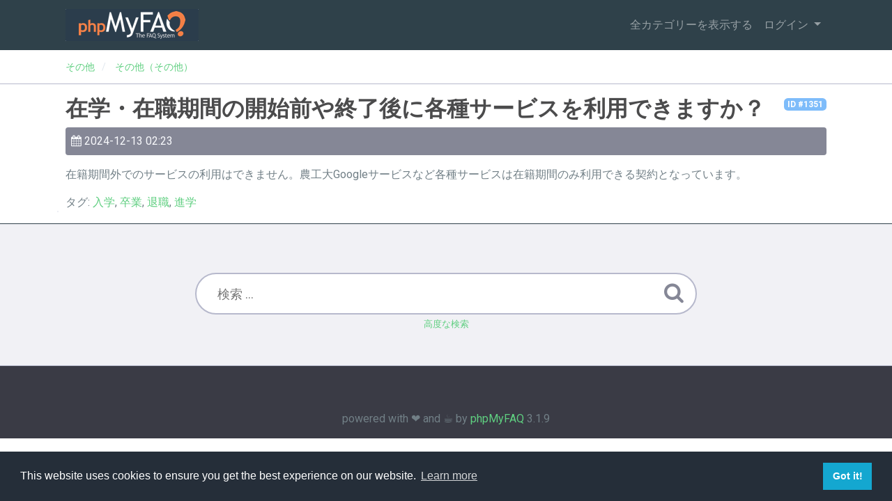

--- FILE ---
content_type: text/html;charset=UTF-8
request_url: https://faq.imc.tuat.ac.jp/index.php?sid=14797245&lang=ja&action=faq&cat=57&id=352&artlang=ja
body_size: 25819
content:
<!DOCTYPE html>
<html lang="ja">
  <head>
    <meta charset="utf-8" />
    <title>東京農工大学総合情報メディアセンターFAQサイト - 在学・在職期間の開始前や終了後に各種サービスを利用できますか？</title>
    <base href="https://faq.imc.tuat.ac.jp/" />
    <meta name="description" content="     在籍期間外でのサービスの利用はできません。農工大Googleサービスなど各種サービスは在籍期間のみ利用できる契約となっています。  " />
    <meta name="keywords" content=" 退職, 進学,入学, 卒業" />
    <meta name="author" content="IMC" />
    <meta name="viewport" content="width=device-width, initial-scale=1" />
    <meta name="application-name" content="phpMyFAQ 3.1.9" />
    <meta name="robots" content="index, follow" />
    <meta name="revisit-after" content="7 days" />
    <meta name="apple-itunes-app" content="app-id=977896957" />
    <link href="https://fonts.googleapis.com/css?family=Roboto:300,400,700" rel="stylesheet" type="text/css" />
    <link rel="stylesheet" href="https://faq.imc.tuat.ac.jp/assets/dist/styles.css" />
    <link rel="shortcut icon" href="https://faq.imc.tuat.ac.jp/assets/themes/default/img/favicon.ico" />
    <link rel="apple-touch-icon" href="https://faq.imc.tuat.ac.jp/assets/themes/default/img/apple-touch-icon.png" />
    <link rel="canonical" href="https://faq.imc.tuat.ac.jp/index.php?lang=ja&action=faq&cat=57&id=352&artlang=ja" />
    <script>
      if (self === top) {
        document.documentElement.style.display = 'block';
      } else {
        top.location = self.location;
      }
    </script>
    <style>
      html {
        display: none;
      }
    </style>
  </head>
  <body class="flex-column" dir="ltr">
    <nav class="navbar navbar-expand-lg navbar-dark bg-primary">
      <div class="container">
        <a class="navbar-brand" id="phpmyfaq-logo" title="東京農工大学総合情報メディアセンターFAQサイト" href="https://faq.imc.tuat.ac.jp/">
          <img src="https://faq.imc.tuat.ac.jp/assets/themes/default/img/logo.png" alt="phpMyFAQ" />
        </a>
        <button
          class="navbar-toggler"
          type="button"
          data-toggle="collapse"
          data-target="#pmf-navbar-toggle"
          aria-controls="pmf-navbar-toggle"
          aria-expanded="false"
          aria-label="Toggle navigation"
        >
          <span class="navbar-toggler-icon"></span>
        </button>
        <div class="collapse navbar-collapse justify-content-end" id="pmf-navbar-toggle">
          <ul class="navbar-nav mr-md-12">
            <li class="nav-item "><a class="nav-link" href="index.php?sid=14797245&amp;lang=ja&amp;action=show">全カテゴリーを表示する</a></li>
<!--
            <li class="nav-item "><a class="nav-link" href="index.php?sid=14797245&amp;lang=ja&amp;action=add&cat=57">内容の追加</a></li>
            <li class="nav-item "><a class="nav-link" href="index.php?sid=14797245&amp;lang=ja&amp;action=ask&category_id=57">質問をする</a></li>
            <li class="nav-item "><a class="nav-link" href="index.php?sid=14797245&amp;lang=ja&amp;action=open-questions">質問を開く</a></li>
-->
            <li class="nav-item dropdown">
              <a
                class="nav-link dropdown-toggle"
                href="#"
                id="dropdown"
                data-toggle="dropdown"
                aria-haspopup="true"
                aria-expanded="false"
              >
                ログイン
              </a>
              <div class="dropdown-menu" aria-labelledby="dropdown">
                
                <div> <a class="dropdown-item" href="?action=login">ログイン</a></div>
                 
              </div>
            </li>
          </ul>
        </div>
      </div>
    </nav>
    <!-- BREADCRUMB -->
    
    <section class="pmf-breadcrumbs">
      <div class="container"><ul class=""><li><a href="https://faq.imc.tuat.ac.jp/index.php?sid=14797245&amp;lang=ja&amp;action=show&amp;cat=47" rel="index"><span>その他</span></a></li><li><a href="https://faq.imc.tuat.ac.jp/index.php?sid=14797245&amp;lang=ja&amp;action=show&amp;cat=57"><span>その他（その他）</span></a></li></ul></div>
    </section>
    
    <!-- MAIN CONTENT -->
    <section id="wrapper" class="mt-3">
      <div class="container">
        <div class="row"><section class="col-12">
  <article class="pmf-faq">
    <header>
      <div class="float-right d-print-none" id="solution_id">
        <a class="badge badge-info" href="/index.php?solution_id=1351"> ID #1351 </a>
      </div>
      <h2>在学・在職期間の開始前や終了後に各種サービスを利用できますか？</h2>
      <div class="pmf-faq-meta clearfix">
        <div class="pmf-faq-reading-time">
        <div class="pmf-faq-date">
          <i aria-hidden="true" class="fa fa-calendar"></i>
          <span class="data">2024-12-13 02:23</span>
        </div>
<!--
          <i aria-hidden="true" class="fa fa-clock-o"></i>
          <span class="data" id="pmf-reading-time-minutes">~ 0 min</span>
-->
        </div>
        <div class="pmf-faq-author">
<!--
          <i aria-hidden="true" class="fa fa-user"></i>
          <span class="data" rel="author">NY</span>
-->
        </div>
        
        <div class="pmf-faq-edit"></div>
<!--
        <div class="pmf-social-links">
          <i aria-hidden="true" class="fa fa-file-pdf-o"></i>
          <a target="_blank" href="https://faq.imc.tuat.ac.jp/pdf.php?cat=57&id=352&artlang=ja" rel="noopener" title="PDF ファイルで表示する"> PDF ファイルで表示する </a>
        </div>
-->
        <div class="pmf-social-links"></div>
        <div class="pmf-social-links"></div>
      </div>
    </header>
    <div class="pmf-faq-body">
      <!DOCTYPE html>
<html>
<head>
</head>
<body>
<p>在籍期間外でのサービスの利用はできません。農工大Googleサービスなど各種サービスは在籍期間のみ利用できる契約となっています。</p>
</body>
</html>  タグ: <a title="入学" href="https://faq.imc.tuat.ac.jp/index.php?action=search&amp;tagging_id=32">入学</a>, <a title="卒業" href="https://faq.imc.tuat.ac.jp/index.php?action=search&amp;tagging_id=23">卒業</a>, <a title="退職" href="https://faq.imc.tuat.ac.jp/index.php?action=search&amp;tagging_id=25">退職</a>, <a title="進学" href="https://faq.imc.tuat.ac.jp/index.php?action=search&amp;tagging_id=22">進学</a>   
<!--
      <aside id="accordionFaqs" class="accordion related-faqs d-print-none mt-3 mb-3">
        <div class="accordion-group">
          <div class="accordion-heading">
            <a class="accordion-toggle" href="#collapseRelatedFaqs" data-parent="#accordionFaqs" data-toggle="collapse">
              関連エントリー
            </a>
          </div>
          <div id="collapseRelatedFaqs" class="accordion-body collapse">
            <div class="accordion-inner"><ul></ul></div>
          </div>
        </div>
      </aside>
-->
       
    </div>
  </article>
<!--
  <ul id="tab" class="nav nav-tabs d-print-none" role="tablist">
    <li class="nav-item"><a class="nav-link active" href="#votingForm" data-toggle="tab">この FAQ を評価</a></li>
     
  </ul>
  <div class="tab-content pmf-faq-info d-print-none">
    <div class="tab-pane active d-print-none" id="votingForm">
      <form action="#" method="post" class="form-inline">
        <input type="hidden" name="artikel" value="352" />
        <div class="pmf-stars">
          <div class="pmf-star-rating" data-rating="評価点数:">
            <span data-stars="5">☆</span>
            <span data-stars="4">☆</span>
            <span data-stars="3">☆</span>
            <span data-stars="2">☆</span>
            <span data-stars="1">☆</span>
          </div>
        </div>
        <div class="text-right"><strong>評価点数:</strong><span id="rating"> <span data-rating="0">0</span> (0 件の投票)</span></div>
      </form>
      <div id="votings"></div>
    </div>
    <div class="tab-pane d-print-none" id="switchAvailableLanguage"></div>
    <div class="tab-pane d-print-none" id="addTranslation">
      <form action="/index.php?sid=14797245&amp;lang=ja&amp;action=translate&amp;cat=57&amp;id=352&amp;srclang=ja" method="post" class="form-inline" accept-charset="utf-8">
        <select class="form-control" name="translation" id="translation">
	<option value="ar">Arabic</option>
	<option value="eu">Basque</option>
	<option value="bn">Bengali</option>
	<option value="bs">Bosnian</option>
	<option value="pt-br">Brazilian Portuguese</option>
	<option value="zh">Chinese (Simplified)</option>
	<option value="tw">Chinese (Traditional)</option>
	<option value="cs">Czech</option>
	<option value="da">Danish</option>
	<option value="nl">Dutch</option>
	<option value="en">English</option>
	<option value="fi">Finnish</option>
	<option value="fr">French</option>
	<option value="fr-ca">French (Canada)</option>
	<option value="de">German</option>
	<option value="el">Greek</option>
	<option value="he">Hebrew</option>
	<option value="hi">Hindi</option>
	<option value="hu">Hungarian</option>
	<option value="id">Indonesian</option>
	<option value="it">Italian</option>
	<option value="ko">Korean</option>
	<option value="lv">Latvian</option>
	<option value="lt">Lithuanian</option>
	<option value="ms">Malay</option>
	<option value="mn">Mongolian</option>
	<option value="nb">Norwegian Bokm&aring;l</option>
	<option value="fa">Persian</option>
	<option value="pl">Polish</option>
	<option value="pt">Portuguese</option>
	<option value="ro">Romanian</option>
	<option value="ru">Russian</option>
	<option value="sr">Serbian</option>
	<option value="sk">Slovak</option>
	<option value="sl">Slovenian</option>
	<option value="es">Spanish</option>
	<option value="sv">Swedish</option>
	<option value="th">Thai</option>
	<option value="tr">Turkish</option>
	<option value="uk">Ukrainian</option>
	<option value="vi">Vietnamese</option>
	<option value="cy">Welsh</option>
</select>
        <button class="btn btn-primary" type="submit" name="submit">翻訳の開始...</button>
      </form>
    </div>
  </div>
-->
  <p class="d-print-none d-none">このエントリーにコメントできません。</p>
  <aside class="pmf-create-comment d-print-none d-none" id="pmf-create-comment">
    <hr />
    <div id="loader"></div>
    <h4><i aria-hidden="true" class="fa fa-heart"></i> この FAQ にコメント</h4>
    <form id="formValues" action="#" method="post" accept-charset="utf-8">
      <input type="hidden" name="id" id="id" value="352" />
      <input type="hidden" name="lang" id="lang" value="ja" />
      <input type="hidden" name="type" id="type" value="faq" />
      <div class="form-row">
        <div class="form-group col">
          <label class="sr-only" for="user">名前:</label>
          <input
            type="text"
            name="user"
            id="user"
            class="form-control"
            required
            placeholder="名前:"
            value=""
          />
        </div>
        <div class="form-group col">
          <label class="sr-only" for="mail">電子メールアドレス:</label>
          <input
            type="email"
            name="mail"
            id="mail"
            class="form-control"
            required
            placeholder="電子メールアドレス:"
            value=""
          />
        </div>
      </div>
      <div class="form-row">
        <div class="form-group col">
          <textarea
            rows="10"
            name="comment_text"
            id="comment_text"
            class="form-control"
            placeholder="あなたのコメント:"
          ></textarea>
        </div>
      </div>
      <div class="form-group row"><label class="col-sm-3 col-form-label">画像の中で読める文字を入力してください</label>    <div class="col-sm-4">        <p class="form-control-static"><img id="captchaImage" src="/index.php?sid=14797245&amp;lang=ja&amp;action=writecomment&amp;gen=img&amp;ck=1769005128" height="40" width="165" alt="Chuck Norris has counted to infinity. Twice.">        </p>    </div>    <div class="col-sm-5">        <div class="input-group"><input type="text" class="form-control" name="captcha" id="captcha" size="6" autocomplete="off" required>            <span class="input-group-btn"><a class="btn btn-primary" id="captcha-button" data-action="writecomment"><i aria-hidden="true" class="fa fa-refresh"></i></a>            </span>        </div>    </div></div>
      <div class="text-right">
        <button class="btn btn-primary" id="submitcomment" type="submit">送信</button>
      </div>
    </form>
  </aside>
  <div class="d-print-none" id="comments"></div>
</section>
<script>
  document.addEventListener('DOMContentLoaded', () => {
    'use strict';
    $('div.pmf-stars > div.pmf-star-rating > span').on('click', (event) => {
      const numStars = $(event.target).data('stars');
      saveVoting('faq', '352', numStars, 'ja');
    });
  });
</script>
<script src="assets/js/libs/highlight.min.js"></script>
<link rel="stylesheet" href="assets/js/libs/default.min.css" />
 <div class="card mb-3">
<!--
  <div class="card-body">
    <h5 class="card-title">タグ</h5>
    <p class="card-text pmf-tag-cloud"><a class="btn btn-primary m-1" title="802.1X認証 (1)" href="https://faq.imc.tuat.ac.jp/index.php?action=search&amp;tagging_id=94">802.1X認証</a> <a class="btn btn-primary m-1" title="CCメール (1)" href="https://faq.imc.tuat.ac.jp/index.php?action=search&amp;tagging_id=73">CCメール</a> <a class="btn btn-primary m-1" title="eduroam (1)" href="https://faq.imc.tuat.ac.jp/index.php?action=search&amp;tagging_id=89">eduroam</a> <a class="btn btn-primary m-1" title="ESET (1)" href="https://faq.imc.tuat.ac.jp/index.php?action=search&amp;tagging_id=57">ESET</a> <a class="btn btn-primary m-1" title="e誓約書 (1)" href="https://faq.imc.tuat.ac.jp/index.php?action=search&amp;tagging_id=42">e誓約書</a> <a class="btn btn-primary m-1" title="Google Classroom (1)" href="https://faq.imc.tuat.ac.jp/index.php?action=search&amp;tagging_id=48">Google Classroom</a> <a class="btn btn-primary m-1" title="Google Drive (1)" href="https://faq.imc.tuat.ac.jp/index.php?action=search&amp;tagging_id=51">Google Drive</a> <a class="btn btn-primary m-1" title="GOメール (1)" href="https://faq.imc.tuat.ac.jp/index.php?action=search&amp;tagging_id=69">GOメール</a> <a class="btn btn-primary m-1" title="guestnet (1)" href="https://faq.imc.tuat.ac.jp/index.php?action=search&amp;tagging_id=87">guestnet</a> <a class="btn btn-primary m-1" title="Linux (1)" href="https://faq.imc.tuat.ac.jp/index.php?action=search&amp;tagging_id=64">Linux</a> <a class="btn btn-primary m-1" title="M2メール (1)" href="https://faq.imc.tuat.ac.jp/index.php?action=search&amp;tagging_id=68">M2メール</a> <a class="btn btn-primary m-1" title="macOS (1)" href="https://faq.imc.tuat.ac.jp/index.php?action=search&amp;tagging_id=63">macOS</a> <a class="btn btn-primary m-1" title="MEメール (1)" href="https://faq.imc.tuat.ac.jp/index.php?action=search&amp;tagging_id=40">MEメール</a> <a class="btn btn-primary m-1" title="Microsoft 365 (1)" href="https://faq.imc.tuat.ac.jp/index.php?action=search&amp;tagging_id=39">Microsoft 365</a> <a class="btn btn-primary m-1" title="MOTPアドレス (1)" href="https://faq.imc.tuat.ac.jp/index.php?action=search&amp;tagging_id=80">MOTPアドレス</a> <a class="btn btn-primary m-1" title="MOTPアドレス変更コード (1)" href="https://faq.imc.tuat.ac.jp/index.php?action=search&amp;tagging_id=78">MOTPアドレス変更コード</a> <a class="btn btn-primary m-1" title="Network-ID (1)" href="https://faq.imc.tuat.ac.jp/index.php?action=search&amp;tagging_id=38">Network-ID</a> <a class="btn btn-primary m-1" title="Office (1)" href="https://faq.imc.tuat.ac.jp/index.php?action=search&amp;tagging_id=62">Office</a> <a class="btn btn-primary m-1" title="OneDrive (1)" href="https://faq.imc.tuat.ac.jp/index.php?action=search&amp;tagging_id=52">OneDrive</a> <a class="btn btn-primary m-1" title="Outlook (1)" href="https://faq.imc.tuat.ac.jp/index.php?action=search&amp;tagging_id=74">Outlook</a> <a class="btn btn-primary m-1" title="Proself (1)" href="https://faq.imc.tuat.ac.jp/index.php?action=search&amp;tagging_id=47">Proself</a> <a class="btn btn-primary m-1" title="SIRIUS (1)" href="https://faq.imc.tuat.ac.jp/index.php?action=search&amp;tagging_id=28">SIRIUS</a> <a class="btn btn-primary m-1" title="SPICA (1)" href="https://faq.imc.tuat.ac.jp/index.php?action=search&amp;tagging_id=43">SPICA</a> <a class="btn btn-primary m-1" title="SPICA-ID (1)" href="https://faq.imc.tuat.ac.jp/index.php?action=search&amp;tagging_id=37">SPICA-ID</a> <a class="btn btn-primary m-1" title="TUAT Cabinet (1)" href="https://faq.imc.tuat.ac.jp/index.php?action=search&amp;tagging_id=50">TUAT Cabinet</a> <a class="btn btn-primary m-1" title="TUAT-ID (1)" href="https://faq.imc.tuat.ac.jp/index.php?action=search&amp;tagging_id=36">TUAT-ID</a> <a class="btn btn-primary m-1" title="tuatnet (1)" href="https://faq.imc.tuat.ac.jp/index.php?action=search&amp;tagging_id=92">tuatnet</a> <a class="btn btn-primary m-1" title="TV会議システム (1)" href="https://faq.imc.tuat.ac.jp/index.php?action=search&amp;tagging_id=45">TV会議システム</a> <a class="btn btn-primary m-1" title="VPN (1)" href="https://faq.imc.tuat.ac.jp/index.php?action=search&amp;tagging_id=79">VPN</a> <a class="btn btn-primary m-1" title="Webex (1)" href="https://faq.imc.tuat.ac.jp/index.php?action=search&amp;tagging_id=66">Webex</a> <a class="btn btn-primary m-1" title="Webホスティング (1)" href="https://faq.imc.tuat.ac.jp/index.php?action=search&amp;tagging_id=46">Webホスティング</a> <a class="btn btn-primary m-1" title="Zoom (1)" href="https://faq.imc.tuat.ac.jp/index.php?action=search&amp;tagging_id=67">Zoom</a> <a class="btn btn-primary m-1" title="オンデマンドプリンティングシステム (1)" href="https://faq.imc.tuat.ac.jp/index.php?action=search&amp;tagging_id=55">オンデマンドプリンティングシステム</a> <a class="btn btn-primary m-1" title="キャンパスネットワーク (1)" href="https://faq.imc.tuat.ac.jp/index.php?action=search&amp;tagging_id=84">キャンパスネットワーク</a> <a class="btn btn-primary m-1" title="セキュリティ (1)" href="https://faq.imc.tuat.ac.jp/index.php?action=search&amp;tagging_id=91">セキュリティ</a> <a class="btn btn-primary m-1" title="ソフトウェアの利用申請 (1)" href="https://faq.imc.tuat.ac.jp/index.php?action=search&amp;tagging_id=60">ソフトウェアの利用申請</a> <a class="btn btn-primary m-1" title="パスワード (1)" href="https://faq.imc.tuat.ac.jp/index.php?action=search&amp;tagging_id=33">パスワード</a> <a class="btn btn-primary m-1" title="パスワード不明 (1)" href="https://faq.imc.tuat.ac.jp/index.php?action=search&amp;tagging_id=35">パスワード不明</a> <a class="btn btn-primary m-1" title="パスワード変更 (1)" href="https://faq.imc.tuat.ac.jp/index.php?action=search&amp;tagging_id=34">パスワード変更</a> <a class="btn btn-primary m-1" title="フレンドリーメールアドレス (1)" href="https://faq.imc.tuat.ac.jp/index.php?action=search&amp;tagging_id=65">フレンドリーメールアドレス</a> <a class="btn btn-primary m-1" title="メーリングリスト (1)" href="https://faq.imc.tuat.ac.jp/index.php?action=search&amp;tagging_id=97">メーリングリスト</a> <a class="btn btn-primary m-1" title="仮想端末室 (1)" href="https://faq.imc.tuat.ac.jp/index.php?action=search&amp;tagging_id=56">仮想端末室</a> <a class="btn btn-primary m-1" title="入学 (1)" href="https://faq.imc.tuat.ac.jp/index.php?action=search&amp;tagging_id=32">入学</a> <a class="btn btn-primary m-1" title="卒業 (1)" href="https://faq.imc.tuat.ac.jp/index.php?action=search&amp;tagging_id=23">卒業</a> <a class="btn btn-primary m-1" title="名誉教授 (1)" href="https://faq.imc.tuat.ac.jp/index.php?action=search&amp;tagging_id=24">名誉教授</a> <a class="btn btn-primary m-1" title="多要素認証 (1)" href="https://faq.imc.tuat.ac.jp/index.php?action=search&amp;tagging_id=81">多要素認証</a> <a class="btn btn-primary m-1" title="学内ネットワーク一時利用 (1)" href="https://faq.imc.tuat.ac.jp/index.php?action=search&amp;tagging_id=88">学内ネットワーク一時利用</a> <a class="btn btn-primary m-1" title="学認 (1)" href="https://faq.imc.tuat.ac.jp/index.php?action=search&amp;tagging_id=53">学認</a> <a class="btn btn-primary m-1" title="教職員ポータル (1)" href="https://faq.imc.tuat.ac.jp/index.php?action=search&amp;tagging_id=26">教職員ポータル</a> <a class="btn btn-primary m-1" title="有線LAN (1)" href="https://faq.imc.tuat.ac.jp/index.php?action=search&amp;tagging_id=85">有線LAN</a></p>
  </div>
-->
</div>
</div>
      </div>
    </section>
    <!-- SEARCH -->
    <section class="pmf-search-section">
      <div class="pmf-masthead pmf-single-masthead">
        <div class="container">
          <div class="row">
            <div class="col-lg-8 mx-md-auto">
              <form role="search" id="search" action="?sid=14797245&amp;lang=ja&amp;action=search" method="post">
                <input
                  type="text"
                  class="typeahead pmf-search-field"
                  placeholder="検索 ..."
                  name="search"
                  autocomplete="off"
                  data-provide="typeahead"
                  value=""
                />
                <button type="submit"><i class="fa fa-search"></i></button>
                <small class="form-text text-muted">
                  <a class="help" href="?action=search">高度な検索</a>
                </small>
              </form>
            </div>
          </div>
        </div>
      </div>
    </section>
    <footer class="pmf-footer font-small pt-4">
      <div class="container">
        <div class="row">
          <div class="col-8 mb-4">
            <ul class="pmf-footer-menu">
<!--
              <li class="foot-menu-item"><a href="index.php?sid=14797245&amp;lang=ja&amp;action=overview">FAQ Overview</a></li>
              <li class="foot-menu-item"><a href="index.php?sid=14797245&amp;lang=ja&amp;action=sitemap&amp;lang=ja">サイトマップ</a></li>
              <li class="foot-menu-item"><a href="index.php?sid=14797245&amp;lang=ja&amp;action=glossary">用語集</a></li>
              <li class="foot-menu-item"><a href="index.php?sid=14797245&amp;lang=ja&amp;action=contact">問い合わせ</a></li>
              <li class="foot-menu-item"><a target="_blank" href="">Privacy Statement</a></li>
-->
            </ul>
          </div>
          <div class="col-4 mb-4">
<!--
            <form action="?sid=0" method="post" accept-charset="utf-8" class="pmf-footer-language">
              <select class="form-control" name="language" id="language" onchange="this.form.submit();">
	<option value="ar">Arabic</option>
	<option value="eu">Basque</option>
	<option value="bn">Bengali</option>
	<option value="bs">Bosnian</option>
	<option value="pt-br">Brazilian Portuguese</option>
	<option value="zh">Chinese (Simplified)</option>
	<option value="tw">Chinese (Traditional)</option>
	<option value="cs">Czech</option>
	<option value="da">Danish</option>
	<option value="nl">Dutch</option>
	<option value="en">English</option>
	<option value="fi">Finnish</option>
	<option value="fr">French</option>
	<option value="fr-ca">French (Canada)</option>
	<option value="de">German</option>
	<option value="el">Greek</option>
	<option value="he">Hebrew</option>
	<option value="hi">Hindi</option>
	<option value="hu">Hungarian</option>
	<option value="id">Indonesian</option>
	<option value="it">Italian</option>
	<option value="ja" selected>Japanese</option>
	<option value="ko">Korean</option>
	<option value="lv">Latvian</option>
	<option value="lt">Lithuanian</option>
	<option value="ms">Malay</option>
	<option value="mn">Mongolian</option>
	<option value="nb">Norwegian Bokm&aring;l</option>
	<option value="fa">Persian</option>
	<option value="pl">Polish</option>
	<option value="pt">Portuguese</option>
	<option value="ro">Romanian</option>
	<option value="ru">Russian</option>
	<option value="sr">Serbian</option>
	<option value="sk">Slovak</option>
	<option value="sl">Slovenian</option>
	<option value="es">Spanish</option>
	<option value="sv">Swedish</option>
	<option value="th">Thai</option>
	<option value="tr">Turkish</option>
	<option value="uk">Ukrainian</option>
	<option value="vi">Vietnamese</option>
	<option value="cy">Welsh</option>
</select>
              <input type="hidden" name="action" value="" />
            </form>
-->
          </div>
        </div>
      </div>
      <div class="text-center py-3">powered with ❤️ and ☕️ by <a href="https://www.phpmyfaq.de" target="_blank">phpMyFAQ</a> 3.1.9</div>
      
    </footer>
    <script src="https://faq.imc.tuat.ac.jp/assets/dist/vendors.js"></script>
    <script src="https://faq.imc.tuat.ac.jp/assets/dist/phpmyfaq.js"></script>
    <script src="https://faq.imc.tuat.ac.jp/assets/dist/frontend.js"></script>
    <script>
      $('.topten').tooltip();
      $('.latest-entries').tooltip();
      $('.sticky-faqs').tooltip();
    </script>
    <script>
      window.addEventListener('load', () => {
        window.cookieconsent.initialise({
          palette: {
            popup: {
              background: '#252e39',
            },
            button: {
              background: '#14a7d0',
            },
            revokable: true,
          },
        });
      });
    </script>
  </body>
</html>
